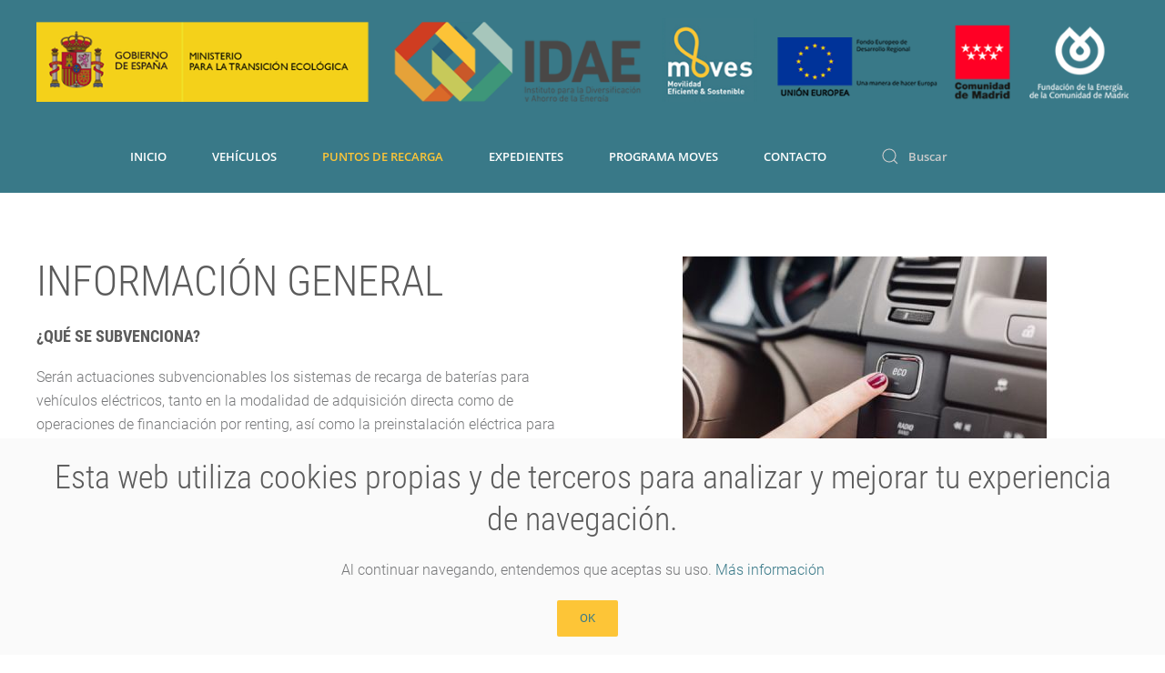

--- FILE ---
content_type: text/html; charset=utf-8
request_url: https://movesmadrid.com/puntos-de-recarga
body_size: 4212
content:
<!DOCTYPE html>
<html lang="es-es" dir="ltr" vocab="http://schema.org/">
    <head>
        <meta http-equiv="X-UA-Compatible" content="IE=edge">
        <meta name="viewport" content="width=device-width, initial-scale=1">
        <link rel="shortcut icon" href="/images/favicon-96x96.png">
        <link rel="apple-touch-icon-precomposed" href="/images/apple-icon-180x180.png">
        <meta charset="utf-8" />
	<base href="https://movesmadrid.com/puntos-de-recarga" />
	<meta name="author" content="Super User" />
	<meta name="description" content="Plan MOVES. Incentivos a la Movilidad Eficiente Y Sostenible" />
	<meta name="generator" content="Joomla! - Open Source Content Management" />
	<title>Puntos de recarga</title>
	<link href="https://movesmadrid.com/component/search/?Itemid=113&amp;format=opensearch" rel="search" title="Buscar Plan MOVES Madrid" type="application/opensearchdescription+xml" />
	<link href="/plugins/system/jce/css/content.css?9e562535689ca9c3c6329c7e33765342" rel="stylesheet" />
	<link href="/templates/yootheme/css/theme.9.css?v=1750550714" rel="stylesheet" id="theme-style-css" />
	<link href="/media/widgetkit/wk-styles-06fd8359.css" rel="stylesheet" id="wk-styles-css" />
	<script src="/templates/yootheme/vendor/yootheme/theme-analytics/app/analytics.min.js?v=1.21.6" defer></script>
	<script src="/templates/yootheme/vendor/yootheme/theme-cookie/app/cookie.min.js?v=1.21.6" defer></script>
	<script src="/media/jui/js/jquery.min.js?9e562535689ca9c3c6329c7e33765342"></script>
	<script src="/media/jui/js/jquery-noconflict.js?9e562535689ca9c3c6329c7e33765342"></script>
	<script src="/media/jui/js/jquery-migrate.min.js?9e562535689ca9c3c6329c7e33765342"></script>
	<script src="/templates/yootheme/cache/scripts-e779f5d0.js?v=1.21.6"></script>
	<script src="/media/widgetkit/uikit2-d651a9a2.js"></script>
	<script src="/media/widgetkit/wk-scripts-8fc1ec84.js"></script>
	<script>
document.addEventListener('DOMContentLoaded', function() {
Array.prototype.slice.call(document.querySelectorAll('a span[id^="cloak"]')).forEach(function(span) {
    span.innerText = span.textContent;
});
});GOOGLE_MAPS_API_KEY = "AIzaSyDAWzmsZXIWeVCYTzACdQRN5MAPMPHD03A";
	</script>
	<script>try { jQuery.getJSON( "https://vehiculos.movesmadrid.com/public/funds", function( data ) {
    jQuery('.js-funds').text(data.remaining);
});

jQuery.getJSON( "https://recarga.movesmadrid.com/public/funds", function( data ) {
    jQuery('.js-funds-instalers').text(data.remaining);
});



 } catch (e) { console.error('Custom Theme JS Code: ', e); }</script>

    </head>
    <body class="">

        
        
        <div class="tm-page">

                        
<div class="tm-header-mobile uk-hidden@m">


    <div class="uk-navbar-container">
        <nav uk-navbar>

                        <div class="uk-navbar-left">

                
                                <a class="uk-navbar-toggle" href="#tm-mobile" uk-toggle>
                    <div uk-navbar-toggle-icon></div>
                                    </a>
                
                
            </div>
            
                        <div class="uk-navbar-center">
                <a class="uk-navbar-item uk-logo" href="https://movesmadrid.com">
                    <img alt src="/templates/yootheme/cache/logo-responsive-eec66787.jpeg" srcset="/templates/yootheme/cache/logo-responsive-eec66787.jpeg 220w, /templates/yootheme/cache/logo-responsive-d1d412a5.jpeg 350w" sizes="(min-width: 220px) 220px" data-width="220" data-height="59">                </a>
            </div>
            
            
        </nav>
    </div>

    

<div id="tm-mobile" uk-offcanvas mode="slide" overlay>
    <div class="uk-offcanvas-bar">

        <button class="uk-offcanvas-close" type="button" uk-close></button>

        
            
<div class="uk-child-width-1-1" uk-grid>    <div> 
<div class="uk-panel" id="module-0">

    
    
<ul class="uk-nav uk-nav-default">
    
	<li><a href="/">Inicio</a></li>
	<li class="uk-nav-header uk-parent">Vehículos
	<ul class="uk-nav-sub">

		<li><a href="/vehiculos/informacion-general">Información General</a></li>
		<li><a href="/vehiculos/concesionarios">Concesionarios</a></li>
		<li><a href="https://movesmadrid.com/images/MOVES_-_Actuacin_1_-_CONCEPTOS_SUBVENCIONABLES.pdf" target="_blank">Actuaciones subvencionables</a></li>
		<li><a href="https://movesmadrid.com/images/Preguntas_Frecuentes_MOVES_Vehculos-02.pdf" target="_blank">Preguntas Frecuentes</a></li></ul></li>
	<li class="uk-active uk-parent"><a href="/puntos-de-recarga">Puntos de recarga</a>
	<ul class="uk-nav-sub">

		<li><a href="/puntos-de-recarga/informacion-general">Información General</a></li>
		<li><a href="/puntos-de-recarga/empresas-instaladoras">Empresas Instaladoras</a></li>
		<li><a href="/puntos-de-recarga/proceso-de-tramitacion">Proceso de tramitación</a></li>
		<li><a href="https://movesmadrid.com/images/MOVES_-_Actuacin_2_-_CONCEPTOS_SUBVENCIONABLES.pdf" target="_blank">Actuaciones subvencionables</a></li>
		<li><a href="https://movesmadrid.com/images/Preguntas_Frecuentes_MOVES_Puntos_de_recarga-02.pdf" target="_blank">Preguntas Frecuentes</a></li></ul></li>
	<li class="uk-nav-header uk-parent">Expedientes
	<ul class="uk-nav-sub">

		<li><a href="https://vehiculos.movesmadrid.com/">Vehículos</a></li>
		<li><a href="https://recarga.movesmadrid.com/" title="re">Puntos de recarga</a></li></ul></li>
	<li><a href="/programa-moves">PROGRAMA MOVES</a></li>
	<li><a href="/contacto">Contacto</a></li></ul>

</div>
</div>    <div> 
<div class="uk-panel" id="module-tm-2">

    
    

    <form id="search-tm-2" action="/puntos-de-recarga" method="post" role="search" class="uk-search uk-search-default">
<span uk-search-icon></span>
<input name="searchword" placeholder="Buscar" type="search" class="uk-search-input">
<input type="hidden" name="task" value="search">
<input type="hidden" name="option" value="com_search">
<input type="hidden" name="Itemid" value="113">
</form>






</div>
</div></div>

            
    </div>
</div>

</div>


<div class="tm-header uk-visible@m" uk-header>




        <div class="tm-headerbar-top">
        <div class="uk-container uk-container-expand">

                        <div class="uk-text-center">
                
<a href="https://movesmadrid.com" class="uk-logo">
    <img alt src="/templates/yootheme/cache/header-1-540c17fb.png" srcset="/templates/yootheme/cache/header-1-b0bd1793.png 768w, /templates/yootheme/cache/header-1-becf385a.png 1024w, /templates/yootheme/cache/header-1-3cbc93d6.png 1366w, /templates/yootheme/cache/header-1-540c17fb.png 1369w" sizes="(min-width: 1369px) 1369px" data-width="1369" data-height="105"></a>
            </div>
            
            
        </div>
    </div>
    
    
        
            <div class="uk-navbar-container">

                <div class="uk-container uk-container-expand">
                    <nav class="uk-navbar" uk-navbar="{&quot;align&quot;:&quot;left&quot;,&quot;boundary&quot;:&quot;!.uk-navbar-container&quot;}">

                        <div class="uk-navbar-center">

                                                             <div class="uk-margin-auto-vertical">
<ul class="uk-navbar-nav">
    
	<li><a href="/">Inicio</a></li>
	<li class="uk-parent"><a class="" href="#">Vehículos</a>
	<div class="uk-navbar-dropdown"><div class="uk-navbar-dropdown-grid uk-child-width-1-1" uk-grid><div><ul class="uk-nav uk-navbar-dropdown-nav">

		<li><a href="/vehiculos/informacion-general">Información General</a></li>
		<li><a href="/vehiculos/concesionarios">Concesionarios</a></li>
		<li><a href="https://movesmadrid.com/images/MOVES_-_Actuacin_1_-_CONCEPTOS_SUBVENCIONABLES.pdf" target="_blank">Actuaciones subvencionables</a></li>
		<li><a href="https://movesmadrid.com/images/Preguntas_Frecuentes_MOVES_Vehculos-02.pdf" target="_blank">Preguntas Frecuentes</a></li></ul></div></div></div></li>
	<li class="uk-active uk-parent"><a href="/puntos-de-recarga">Puntos de recarga</a>
	<div class="uk-navbar-dropdown"><div class="uk-navbar-dropdown-grid uk-child-width-1-1" uk-grid><div><ul class="uk-nav uk-navbar-dropdown-nav">

		<li><a href="/puntos-de-recarga/informacion-general">Información General</a></li>
		<li><a href="/puntos-de-recarga/empresas-instaladoras">Empresas Instaladoras</a></li>
		<li><a href="/puntos-de-recarga/proceso-de-tramitacion">Proceso de tramitación</a></li>
		<li><a href="https://movesmadrid.com/images/MOVES_-_Actuacin_2_-_CONCEPTOS_SUBVENCIONABLES.pdf" target="_blank">Actuaciones subvencionables</a></li>
		<li><a href="https://movesmadrid.com/images/Preguntas_Frecuentes_MOVES_Puntos_de_recarga-02.pdf" target="_blank">Preguntas Frecuentes</a></li></ul></div></div></div></li>
	<li class="uk-parent"><a class="" href="#">Expedientes</a>
	<div class="uk-navbar-dropdown"><div class="uk-navbar-dropdown-grid uk-child-width-1-1" uk-grid><div><ul class="uk-nav uk-navbar-dropdown-nav">

		<li><a href="https://vehiculos.movesmadrid.com/">Vehículos</a></li>
		<li><a href="https://recarga.movesmadrid.com/" title="re">Puntos de recarga</a></li></ul></div></div></div></li>
	<li><a href="/programa-moves">PROGRAMA MOVES</a></li>
	<li><a href="/contacto">Contacto</a></li></ul>
</div> 
<div class="uk-navbar-item" id="module-tm-1">

    
    

    <form id="search-tm-1" action="/puntos-de-recarga" method="post" role="search" class="uk-search uk-search-default">
<span uk-search-icon></span>
<input name="searchword" placeholder="Buscar" type="search" class="uk-search-input">
<input type="hidden" name="task" value="search">
<input type="hidden" name="option" value="com_search">
<input type="hidden" name="Itemid" value="113">
</form>






</div>

                            
                        </div>

                    </nav>
                </div>

            </div>

        
    
    



</div>
            
            

            
            <div id="system-message-container" data-messages="[]">
</div>

            <!-- Builder #page -->
<div class="uk-section-default uk-section uk-padding-remove-bottom">
    
        
        
        
            
            <div class="uk-container"><div class="uk-grid-margin" uk-grid>
<div class="uk-width-expand@m">
    
        
            
            
                
<h1>        INFORMACIÓN GENERAL    </h1><div class="uk-margin"><h4>¿QUÉ SE SUBVENCIONA?</h4>
<p>Serán actuaciones subvencionables los sistemas de recarga de baterías para vehículos eléctricos, tanto en la modalidad de adquisición directa como de operaciones de financiación por renting, así como la preinstalación eléctrica para recarga de vehículo eléctrico en comunidades de propietarios.</p></div>
<div class="uk-margin">
    
    
        
        
<a class="el-content uk-button uk-button-secondary" title="CONCEPTOS SUBVENCIONABLES" href="https://movesmadrid.com/images/MOVES_-_Actuacin_2_-_CONCEPTOS_SUBVENCIONABLES.pdf" target="_blank">

        <span uk-icon="copy"></span>
    
    <span class="uk-text-middle">CONCEPTOS SUBVENCIONABLES</span>

    

</a>


        
    
    
</div>

            
        
    
</div>

<div class="uk-width-expand@m">
    
        
            
            
                
<div class="uk-margin uk-text-center">
        <img class="el-image" alt="Información general concesionarios" data-src="/templates/yootheme/cache/concesionarios-informacion-general-84df0f01.jpeg" data-srcset="/templates/yootheme/cache/concesionarios-informacion-general-84df0f01.jpeg 400w, /templates/yootheme/cache/concesionarios-informacion-general-db9345c5.jpeg 600w" data-sizes="(min-width: 400px) 400px" data-width="400" data-height="300" uk-img>    
    
</div>

            
        
    
</div>
</div></div>
            
        
    
</div>

<div class="uk-section-default uk-section">
    
        
        
        
            
            <div class="uk-container"><div class="uk-grid-margin" uk-grid>
<div class="uk-width-1-1@m">
    
        
            
            
                
<div uk-accordion="collapsible: true;">
        <div class="el-item">

        <a class="el-title uk-accordion-title" href="#">¿QUIÉNES SON LOS BENEFICIARIOS?</a>

        <div class="uk-accordion-content uk-margin-remove-first-child">            

        <div class="el-content uk-panel uk-margin-top"><p>a) Profesionales autónomos</p>
<p>b) Personas físicas mayores de edad</p>
<p>c) Comunidades de Propietarios</p>
<p>d) Personas jurídicas</p>
<p>e) Sector público</p></div>        
        </div>        
    </div>
        <div class="el-item">

        <a class="el-title uk-accordion-title" href="#">¿CUÁL ES EL CRÉDITO PRESUPUESTARIO?</a>

        <div class="uk-accordion-content uk-margin-remove-first-child">            

        <div class="el-content uk-panel uk-margin-top"><p>La dotación económica destinada a esta convocatoria de ayuda asciende a dos millones quinientos quince mil ocho euros con cincuenta y nueve céntimos (2.515.008,59 €), correspondiente al 40% de la dotación presupuestaria asignada a la Comunidad de Madrid, y se realizará con cargo al presupuesto de gastos de la Fundación de la Energía de la Comunidad de Madrid, procedente de la transferencia de la Comunidad de Madrid. De este importe, un millón doscientos cincuenta y siete mil quinientos cuatro euros con treinta céntimos (1.257.504,30 €), correspondientes al 50%, estará destinado, al menos, a los puntos de carga rápida y ultra rápida.</p></div>        
        </div>        
    </div>
        <div class="el-item">

        <a class="el-title uk-accordion-title" href="#">¿CUÁLES SON LAS CUANTÍAS DE LAS AYUDAS?</a>

        <div class="uk-accordion-content uk-margin-remove-first-child">            

        <div class="el-content uk-panel uk-margin-top"><p>Se establece un límite de ayudas de 100.000 € por destinatario último y convocatoria.</p>
<p>Para infraestructura de recarga de vehículos eléctricos, la ayuda será el 30% del coste subvencionable para empresas privadas y del 40% para personas físicas, comunidades de propietarios y entidades públicas sin actividad comercial o mercantil.</p>
<p>En caso de que el pago realizado y justificado, según lo indicado en los puntos siguientes de la presente convocatoria, no corresponda a la totalidad del importe de la inversión subvencionada, la ayuda se minorará proporcionalmente.</p></div>        
        </div>        
    </div>
        <div class="el-item">

        <a class="el-title uk-accordion-title" href="#">¿CUÁL ES EL PERIODO DE REALIZACIÓN DE LA INVERSIÓN SUBVENCIONABLE?</a>

        <div class="uk-accordion-content uk-margin-remove-first-child">            

        <div class="el-content uk-panel uk-margin-top"><p>El periodo de ejecución en que las actuaciones se consideran como subvencionables será el comprendido entre el 24 de Julio de 2019 y hasta el 31 de diciembre de 2019.</p>
<p>Tanto la factura como los justificantes de pago realizados (fecha valor) deberán tener fechas  posteriores  a la fecha de registro de la solicitud de ayuda.</p></div>        
        </div>        
    </div>
        <div class="el-item">

        <a class="el-title uk-accordion-title" href="#">¿CUÁL ES EL PLAZO DE PRESENTACIÓN DE SOLICITUDES?</a>

        <div class="uk-accordion-content uk-margin-remove-first-child">            

        <div class="el-content uk-panel uk-margin-top"><p>El plazo de presentación de solicitudes será desde el 24 de Julio de 2019 hasta el 31 de diciembre de 2019.</p></div>        
        </div>        
    </div>
        <div class="el-item">

        <a class="el-title uk-accordion-title" href="#">¿QUIÉN TRAMITA LAS SOLICITUDES?</a>

        <div class="uk-accordion-content uk-margin-remove-first-child">            

        <div class="el-content uk-panel uk-margin-top"><p>Las solicitudes de ayuda se canalizarán necesariamente a través de las empresas instaladoras  adheridas al Programa Moves.</p></div>        
        </div>        
    </div>
        <div class="el-item">

        <a class="el-title uk-accordion-title" href="#">¿CUÁL ES EL PROCEDIMIENTO DE TRAMITACIÓN DE LAS SOLICITUDES?</a>

        <div class="uk-accordion-content uk-margin-remove-first-child">            

        <div class="el-content uk-panel uk-margin-top"><p>Las solicitudes de ayuda a la instalación de puntos de recarga establecidas en la presente convocatoria y sus correspondientes bases reguladoras, se canalizarán necesariamente a través de las empresas instaladoras previamente adheridas al Programa MOVES, según el siguiente procedimiento:</p>
<p>* Enlace a PDF de Proceso de Tramitación.</p></div>        
        </div>        
    </div>
    
</div>
            
        
    
</div>
</div></div>
            
        
    
</div>


            
            

            <!-- Builder #footer -->
<div class="uk-section-primary uk-section">
    
        
        
        
            
            <div class="uk-container"><div class="uk-grid-margin" uk-grid>
<div class="uk-width-expand@m">
    
        
            
            
                <div class="uk-margin uk-text-center"><h3>CONTACTO</h3>
<p>Dirección:<br />Paseo de la Castellana 123, 4ºB <br />Teléfono: <a href="tel:913532197">91 353 21 97</a><br />Fax: 91 353 21 98</p></div>
            
        
    
</div>

<div class="uk-width-expand@m">
    
        
            
            
                
<div class="uk-margin uk-text-center">
        <img class="el-image" alt="Plan MOVES" data-src="/templates/yootheme/cache/MOVES-logocolor-WEB-c00f4af5.png" data-srcset="/templates/yootheme/cache/MOVES-logocolor-WEB-c00f4af5.png 180w, /templates/yootheme/cache/MOVES-logocolor-WEB-cb2027c8.png 360w" data-sizes="(min-width: 180px) 180px" data-width="180" data-height="180" uk-img>    
    
</div>

            
        
    
</div>

<div class="uk-width-expand@m" id="footer#7">
    
        
            
            
                
<div class="uk-panel uk-text-center">
            <h3 class="el-title">                    Legal                </h3>    
    
<ul class="uk-nav uk-nav-default uk-nav-parent-icon uk-nav-accordion" uk-nav>
    
	<li><a href="/aviso-legal">Aviso legal</a></li>
	<li><a href="/politica-de-privacidad">Política de privacidad</a></li>
	<li><a href="/politica-de-cookies">Política de cookies</a></li></ul>

</div>

            
        
    
</div>
</div><div class="uk-margin-medium" uk-grid>
<div class="uk-width-1-1@m">
    
        
            
            
                
<div class="uk-margin uk-text-center">
        <img class="el-image" alt data-src="/templates/yootheme/cache/footer-1-1462cdf3.png" data-srcset="/templates/yootheme/cache/footer-1-62719505.png 768w, /templates/yootheme/cache/footer-1-1462cdf3.png 919w, /templates/yootheme/cache/footer-1-e3cd2e5f.png 1024w, /templates/yootheme/cache/footer-1-2d43c81a.png 1282w, /templates/yootheme/cache/footer-1-bc4e0d5a.png 1284w, /templates/yootheme/cache/footer-1-a7f36a20.png 1287w" data-sizes="(min-width: 919px) 919px" data-width="919" data-height="75" uk-img>    
    
</div>

            
        
    
</div>
</div></div>
            
        
    
</div>
<style>@media(max-width: 640px){     #footer\#7 .uk-grid-margin >.uk-first-column >.uk-margin {         text-align:center;     }          #footer\#7 .uk-panel .uk-text-right {         text-align:center!important;     } } </style>
        </div>

        
        

    </body>
</html>
